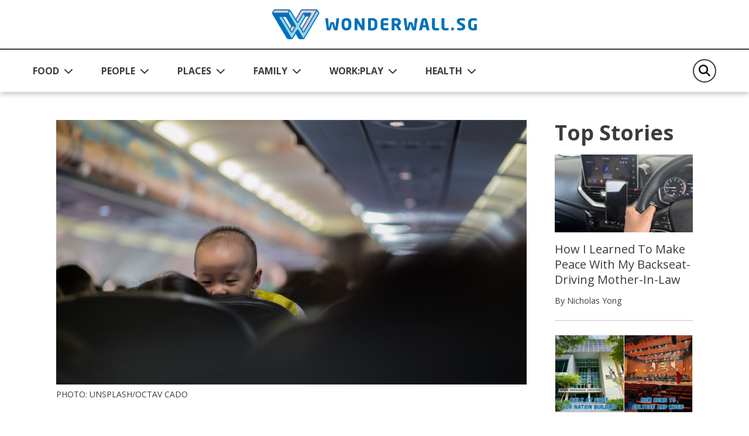

--- FILE ---
content_type: text/html; charset=utf-8
request_url: https://wonderwall.sg/family/9-tips-for-surviving-flying-solo-with-kids
body_size: 10398
content:
 <!DOCTYPE html> <html lang="en"> <head> <title>
	Flying Solo With Kids? Here's How To Make The Plane Ride Easier
</title> <!-- Start META and Stylesheet Here --> <meta http-equiv="X-UA-Compatible" content="IE=edge" /> <meta http-equiv="Content-Type" content="text/html; charset=UTF-8"> <meta name="viewport" content="width=device-width, initial-scale=1.0" /> <link rel="preconnect" href="https://fonts.googleapis.com"> <link rel="preconnect" href="https://fonts.gstatic.com" crossorigin> <link href="https://fonts.googleapis.com/css2?family=Open+Sans:wght@400;600;700&display=swap" rel="stylesheet"> <link rel="icon" type="image/png" sizes="192x192" href="/images/default-source/default-album/android-icon-192x192.png" /> <link rel="icon" type="image/png" sizes="32x32" href="/images/default-source/default-album/favicon-32x32.png" /> <link rel="icon" type="image/png" sizes="96x96" href="/images/default-source/default-album/favicon-96x96.png" /> <link rel="icon" type="image/png" sizes="16x16" href="/images/default-source/default-album/favicon-16x16.png" /> <script src="/assets/ww/js/VisitorAPI.js" type="text/javascript"></script><script src="/assets/ww/js/AppMeasurement.js" type="text/javascript"></script><link href="/assets/css/bootstrap.min.css" rel="stylesheet" type="text/css" /><link href="/assets/css/all.min.css" rel="stylesheet" type="text/css" /><link href="/assets/css/sf-bootstrap-conflict.css" rel="stylesheet" type="text/css" /><link href="/assets/css/swiper-bundle.min.css" rel="stylesheet" type="text/css" /><link href="/assets/ww/css/main.css" rel="stylesheet" type="text/css" /> <meta property="og:type" content="website" /><meta property="og:site_name" content="Wonderwall" /><meta property="og:title" content="Flying Solo With Kids? Here&#39;s How To Make The Plane Ride Easier" /><meta property="og:url" content="https://wonderwall.sg/family/9-tips-for-surviving-flying-solo-with-kids" /><meta property="og:description" content="Travelling with young ones is never easy, but here&#39;s what to do it when there&#39;s no other parent or caregiver to help you out" /><meta property="og:image" content="https://wonderwall.sg/images/default-source/content/dam/wonderwall/images/2022/08/9-tips-for-surviving-flying-solo-with-kids/flyingsolokids_lead.jpg.jpg?sfvrsn=3d336034_0" /><meta property="twitter:title" content="Flying Solo With Kids? Here&#39;s How To Make The Plane Ride Easier" /><meta property="twitter:description" content="Travelling with young ones is never easy, but here&#39;s what to do it when there&#39;s no other parent or caregiver to help you out" /><meta property="twitter:image" content="https://wonderwall.sg/images/default-source/content/dam/wonderwall/images/2022/08/9-tips-for-surviving-flying-solo-with-kids/flyingsolokids_lead.jpg.jpg?sfvrsn=3d336034_0" /><link rel="canonical" href="https://wonderwall.sg/family/9-tips-for-surviving-flying-solo-with-kids" /><script type="application/ld+json">{
  "@context": "https://schema.org",
  "@type": "Article",
  "mainEntityOfPage": {
    "@type": "WebPage",
    "@id": "https://wonderwall.sg/family/9-tips-for-surviving-flying-solo-with-kids"
  },
  "headline": "Flying Solo With Kids? Here's How To Make The Plane Ride Easier",
  "description": "Travelling with young ones is never easy, but here's what to do it when there's no other parent or caregiver to help you out",
  "image": [
    "https://wonderwall.sg/images/default-source/content/dam/wonderwall/images/2022/08/9-tips-for-surviving-flying-solo-with-kids/flyingsolokids_lead.jpg.jpg?sfvrsn=3d336034_0"
  ],
  "author": {
    "@type": "Person",
    "name": "Priyanka Elhence"
  },
  "publisher": {
    "@type": "Organization",
    "name": "Wonderwall.sg",
    "logo": {
      "@type": "ImageObject",
      "url": "https://wonderwall.sg/images/default-source/default-album/img-logo.png"
    }
  },
  "datePublished": "2024-03-04T13:15:09",
  "potentialAction": [
    {
      "@type": "ReadAction",
      "target": "https://wonderwall.sg/family/9-tips-for-surviving-flying-solo-with-kids",
      "name": "Read Article Here"
    },
    {
      "@type": "ShareAction",
      "name": "Share this article",
      "target": [
        "https://www.facebook.com/sharer.php?u=https%3a%2f%2fwonderwall.sg%2ffamily%2f9-tips-for-surviving-flying-solo-with-kids",
        "https://www.linkedin.com/shareArticle?mini=true&url=https%3a%2f%2fwonderwall.sg%2ffamily%2f9-tips-for-surviving-flying-solo-with-kids",
        "https://twitter.com/intent/tweet?url=https%3a%2f%2fwonderwall.sg%2ffamily%2f9-tips-for-surviving-flying-solo-with-kids&text=Flying+Solo+With+Kids%3f+Here%27s+How+To+Make+The+Plane+Ride+Easier",
        "https://telegram.me/share/url?url=https%3a%2f%2fwonderwall.sg%2ffamily%2f9-tips-for-surviving-flying-solo-with-kids&text=Flying+Solo+With+Kids%3f+Here%27s+How+To+Make+The+Plane+Ride+Easier",
        "https://api.whatsapp.com/send?text=https%3a%2f%2fwonderwall.sg%2ffamily%2f9-tips-for-surviving-flying-solo-with-kids",
        "http://www.facebook.com/dialog/send?app_id=919721012396403&link=https%3a%2f%2fwonderwall.sg%2ffamily%2f9-tips-for-surviving-flying-solo-with-kids&redirect_uri=https://www.wonderwall.sg/"
      ]
    }
  ]
}</script><script type="text/javascript">
(function(w,d,s,l,i){w[l]=w[l]||[];w[l].push({'gtm.start':
new Date().getTime(),event:'gtm.js'});var f=d.getElementsByTagName(s)[0],
j=d.createElement(s),dl=l!='dataLayer'?'&l='+l:'';j.async=true;j.src=
'https://www.googletagmanager.com/gtm.js?id='+i+dl;f.parentNode.insertBefore(j,f);
})(window,document,'script','dataLayer','GTM-NB5TC3K');
</script><script type="text/javascript">
!function(){"use strict";window.addEventListener("message",(function(a){if(void 0!==a.data["datawrapper-height"]){var e=document.querySelectorAll("iframe");for(var t in a.data["datawrapper-height"])for(var r=0;r<e.length;r++)if(e[r].contentWindow===a.source){var i=a.data["datawrapper-height"][t]+"px";e[r].style.height=i}}}))}();
</script></head> <body> <script src="/ScriptResource.axd?d=6DQe8ARl7A9TiuWej5ttCqpnZWQzBuKFUslBVwaoSovsmywdhSRY827AaNC2kxR_xzO0txPlyuzIAZW_ab_kHcacyGaN9DXN7xv5FSog3Y-QBagtt7EP5gSEOCNtuZBPIKTqbQtjAXRbyKy6wuQOWt_8fZ9I7Eb_iOt6gHQq7jbIR0apIsf0YUXUnOI6yc4m0&amp;t=fffffffff003925f" type="text/javascript"></script><script src="/ScriptResource.axd?d=74FHISOx3fOPKwLxL0RMYpoVpM9FzlL_ZsECfQEdGiaIm3rmE50Q3lmCF05Ml_RSbSj85aXn4VICbdab0_vd7qQ3UNPYN5DD5xBd3h03AtXVmbQAmtKAY49ci2ONWlVYqnqt5v9uYLsCY9fOEYpVYBDEI2CL-kLJlYqK5AuOktzcpzKC60X4tsTOEzxgfdc20&amp;t=fffffffff003925f" type="text/javascript"></script><script src="/ResourcePackages/Bootstrap5/assets/dist/js/popper.min.js" type="text/javascript"></script> <script src="/assets/js/jquery.min.js" type="text/javascript"></script> 

<link rel="preconnect" href="https://tags.crwdcntrl.net">
<link rel="preconnect" href="https://bcp.crwdcntrl.net">
<link rel="preconnect" href="https://c.ltmsphrcl.net">
<link rel="dns-prefetch" href="https://tags.crwdcntrl.net">
<link rel="dns-prefetch" href="https://bcp.crwdcntrl.net">
<link rel="dns-prefetch" href="https://c.ltmsphrcl.net">
<script>
! function() {
var lotameClientId = '17562';
var lotameTagInput = {
data: {},
config: {
clientId: Number(lotameClientId)
}
};
// Lotame initialization
var lotameConfig = lotameTagInput.config || {};
var namespace = window['lotame_' + lotameConfig.clientId] = {};
namespace.config = lotameConfig;
namespace.data = lotameTagInput.data || {};
namespace.cmd = namespace.cmd || [];
} ();
</script>
<script async src="https://tags.crwdcntrl.net/lt/c/17562/lt.min.js"></script>
<!-- Google Tag Manager (noscript) -->
<noscript><iframe src="https://www.googletagmanager.com/ns.html?id=GTM-NB5TC3K"
height="0" width="0" style="display:none;visibility:hidden"></iframe></noscript>
<!-- End Google Tag Manager (noscript) -->
<script async defer crossorigin="anonymous" src="https://connect.facebook.net/en_GB/sdk.js#xfbml=1&version=v17.0" nonce="rajZb7vN"></script>
<!-- Facebook Pixel Code --><script>!function(f,b,e,v,n,t,s){if(f.fbq)return;n=f.fbq=function(){n.callMethod?n.callMethod.apply(n,arguments):n.queue.push(arguments)};if(!f._fbq)f._fbq=n;n.push=n;n.loaded=!0;n.version='2.0';n.queue=[];t=b.createElement(e);t.async=!0;t.src=v;s=b.getElementsByTagName(e)[0];s.parentNode.insertBefore(t,s)}(window,document,'script','https://connect.facebook.net/en_US/fbevents.js');fbq('init', '121677956505065');fbq('track', 'PageView');</script><noscript><img height="1" width="1"src="https://www.facebook.com/tr?id=121677956505065&ev=PageView&noscript=1"/></noscript><!-- End Facebook Pixel Code -->
<!-- Google Global Site tag (gtag.js) -->
<script async src="https://www.googletagmanager.com/gtag/js?id=AW-712856687"></script>
<script>
	  window.dataLayer = window.dataLayer || [];
	  function gtag(){dataLayer.push(arguments);}
	  gtag('js', new Date());
	  gtag('config', 'AW-712856687');
	</script>
<!--End Site tag-->

<!-- Google Tag Manager --><script>(function(w,d,s,l,i){w[l]=w[l]||[];w[l].push({'gtm.start':new Date().getTime(),event:'gtm.js'});var f=d.getElementsByTagName(s)[0],j=d.createElement(s),dl=l!='dataLayer'?'&l='+l:'';j.async=true;j.src='https://www.googletagmanager.com/gtm.js?id='+i+dl;f.parentNode.insertBefore(j,f);})(window,document,'script','dataLayer','GTM-MT7885B');gtag('config', 'AW-712856687');</script>
<!-- End Google Tag Manager --><!-- Event snippet for Website Traffic Conversion Page --><script>gtag('event', 'conversion', {'send_to' : 'AW-712856687/VU_hCIXe3s0BEO-o9dMC'});</script>
	<!-- End Event snippet for Website Traffic Conversion Page --><!-- Google Tag Manager (noscript) --><noscript>
	<iframe src="https://www.googletagmanager.com/ns.html?id=GTM-MT7885B" height="0" width="0" style="display: none; visibility: hidden"></iframe></noscript><!-- End Google Tag Manager (noscript) -->
<!-- Google tag (gtag.js) -->
<script async src="https://www.googletagmanager.com/gtag/js?id=G-VF3XJF7P5H"></script>
<script>
  window.dataLayer = window.dataLayer || [];
  function gtag(){dataLayer.push(arguments);}
  gtag('js', new Date());

  gtag('config', 'G-VF3XJF7P5H');
</script>
<!-- Global site tag (gtag.js) - Google Analytics -->
<script async src="https://www.googletagmanager.com/gtag/js?id=UA-145332339-1"></script>
<script>
	window.dataLayer = window.dataLayer || [];
	function gtag() {
		dataLayer.push(arguments);
	}
	gtag('js', new Date());
	gtag('config', 'UA-145332339-1');
</script>
<a class="visually-hidden-focusable" href="#content" data-sf-ec-immutable="">Skip to main content</a>



 <header> 
<!-- NAVBAR -->
<div id="Header_T697C15C4001_Col00" class="sf_colsIn" data-sf-element="MainNavigation" data-placeholder-label="MainNavigation">






<nav class="navbar navbar-expand-lg">

    <div class="navbar navbar-content">
        <div class="container-fluid">
            <!-- Start Logo -->
            <!-- Create 2 field for user to upload logo image (desktop & mobile) and 1 field for user to customise hyperlink. Alt & Title can read from image itself. -->
            <a class="navbar-brand" href="/" onclick="return homeLogoClicked()" title="Wonderwall.sg">
                <img src="/images/default-source/default-album/img-logo.png" alt="Wonderwall.sg" title="Wonderwall.sg" class="d-none d-lg-block">
                <img src="/images/default-source/default-album/img-logo-blue.png" alt="Wonderwall.sg" title="Wonderwall.sg" class="d-lg-none">
            </a>
            <!-- End Logo -->

            <button class="navbar-toggler" type="button" data-bs-toggle="offcanvas" data-bs-target="#offcanvasNavbar" aria-controls="offcanvasNavbar" aria-label="Toggle Navigation">
                <span class="navbar-toggler-icon"></span>
            </button>
        </div>
    </div>

    <div class="navbar-content navbar-sticky-content">
        <div class="navbar-sticky">
            <div class="container-fluid">
                <div class="offcanvas offcanvas-end" tabindex="-1" id="offcanvasNavbar" aria-labelledby="offcanvasNavbarLabel">
                    <div class="offcanvas-header">
                        <!-- Start Mobile Nav Logo -->
                        <!-- This image will read desktop logo from input field. Alt & Title can read from image itself. -->
                        <div class="offcanvas-title" id="offcanvasNavbarLabel"><img src="/images/default-source/default-album/img-logo.png" alt="Wonderwall.sg" title="Wonderwall.sg"></div>
                        <!-- End Mobile Nav Logo -->

                        <button type="button" class="btn-close" data-bs-dismiss="offcanvas" aria-label="Close"></button>
                    </div>

                    <div class="offcanvas-body justify-content-between">
                        <ul class="navbar-nav">
                            <!-- Start Sticky Nav Logo -->
                            <li class="nav-item nav-logo">
                                <a class="nav-link" href="/" onclick="return homeLogoClicked()"><img src="/images/default-source/default-album/img-logo-blue.png" alt="Wonderwall.sg" title="Wonderwall.sg"></a>
                            </li>
                            <!-- End Sticky Nav Logo -->
            <li class="nav-item dropdown">
                <button class="nav-link dropdown-toggle" id="offcanvasNavbarDropdown1" role="button" aria-expanded="false">
                    <a href="/food"
                       onclick="return navigationClicked('FOOD')">FOOD</a>
                </button>
                <ul class="dropdown-menu" aria-labelledby="offcanvasNavbarDropdown1">
                            <li>
            <a class="dropdown-item" href="/search?page=1&sc=recipes&c=food"
               onclick="return navigationClicked('food','Recipes')">
                Recipes
            </a>
        </li>
        <li>
            <a class="dropdown-item" href="/search?page=1&sc=discovery&c=food"
               onclick="return navigationClicked('food','Discovery')">
                Discovery
            </a>
        </li>
        <li>
            <a class="dropdown-item" href="/search?page=1&sc=special-diets&c=food"
               onclick="return navigationClicked('food','Special Diets')">
                Special Diets
            </a>
        </li>
        <li>
            <a class="dropdown-item" href="/search?page=1&sc=recommendations&c=food"
               onclick="return navigationClicked('food','Recommendations')">
                Recommendations
            </a>
        </li>
        <li>
            <a class="dropdown-item" href="/search?page=1&sc=occasions&c=food"
               onclick="return navigationClicked('food','Occasions')">
                Occasions
            </a>
        </li>

                </ul>
            </li>
            <li class="nav-item dropdown">
                <button class="nav-link dropdown-toggle" id="offcanvasNavbarDropdown1" role="button" aria-expanded="false">
                    <a href="/people"
                       onclick="return navigationClicked('PEOPLE')">PEOPLE</a>
                </button>
                <ul class="dropdown-menu" aria-labelledby="offcanvasNavbarDropdown1">
                            <li>
            <a class="dropdown-item" href="/search?page=1&sc=we-are-singapore&c=people"
               onclick="return navigationClicked('people','We Are Singapore')">
                We Are Singapore
            </a>
        </li>
        <li>
            <a class="dropdown-item" href="/search?page=1&sc=relationships&c=people"
               onclick="return navigationClicked('people','Relationships')">
                Relationships
            </a>
        </li>
        <li>
            <a class="dropdown-item" href="/search?page=1&sc=culture&c=people"
               onclick="return navigationClicked('people','Culture')">
                Culture
            </a>
        </li>

                </ul>
            </li>
            <li class="nav-item dropdown">
                <button class="nav-link dropdown-toggle" id="offcanvasNavbarDropdown1" role="button" aria-expanded="false">
                    <a href="/places"
                       onclick="return navigationClicked('PLACES')">PLACES</a>
                </button>
                <ul class="dropdown-menu" aria-labelledby="offcanvasNavbarDropdown1">
                            <li>
            <a class="dropdown-item" href="/search?page=1&sc=travel&c=places"
               onclick="return navigationClicked('places','Travel')">
                Travel
            </a>
        </li>
        <li>
            <a class="dropdown-item" href="/search?page=1&sc=local-attractions&c=places"
               onclick="return navigationClicked('places','Local Attractions')">
                Local Attractions
            </a>
        </li>
        <li>
            <a class="dropdown-item" href="/search?page=1&sc=home&c=places"
               onclick="return navigationClicked('places','Home')">
                Home
            </a>
        </li>
        <li>
            <a class="dropdown-item" href="/search?page=1&sc=earth-matters&c=places"
               onclick="return navigationClicked('places','Earth Matters')">
                Earth Matters
            </a>
        </li>

                </ul>
            </li>
            <li class="nav-item dropdown">
                <button class="nav-link dropdown-toggle" id="offcanvasNavbarDropdown1" role="button" aria-expanded="false">
                    <a href="/family"
                       onclick="return navigationClicked('FAMILY')">FAMILY</a>
                </button>
                <ul class="dropdown-menu" aria-labelledby="offcanvasNavbarDropdown1">
                            <li>
            <a class="dropdown-item" href="/search?page=1&sc=pets&c=family"
               onclick="return navigationClicked('family','Pets')">
                Pets
            </a>
        </li>
        <li>
            <a class="dropdown-item" href="/search?page=1&sc=parenting&c=family"
               onclick="return navigationClicked('family','Parenting')">
                Parenting
            </a>
        </li>
        <li>
            <a class="dropdown-item" href="/search?page=1&sc=home&c=family"
               onclick="return navigationClicked('family','Home')">
                Home
            </a>
        </li>
        <li>
            <a class="dropdown-item" href="/search?page=1&sc=family-matters&c=family"
               onclick="return navigationClicked('family','Family Matters')">
                Family Matters
            </a>
        </li>
        <li>
            <a class="dropdown-item" href="/search?page=1&sc=family-fun&c=family"
               onclick="return navigationClicked('family','Family Fun')">
                Family Fun
            </a>
        </li>

                </ul>
            </li>
            <li class="nav-item dropdown">
                <button class="nav-link dropdown-toggle" id="offcanvasNavbarDropdown1" role="button" aria-expanded="false">
                    <a href="/workplay"
                       onclick="return navigationClicked('WORK:PLAY')">WORK:PLAY</a>
                </button>
                <ul class="dropdown-menu" aria-labelledby="offcanvasNavbarDropdown1">
                            <li>
            <a class="dropdown-item" href="/search?page=1&sc=work&c=workplay"
               onclick="return navigationClicked('workplay','Work')">
                Work
            </a>
        </li>
        <li>
            <a class="dropdown-item" href="/search?page=1&sc=things-to-do&c=workplay"
               onclick="return navigationClicked('workplay','Things To Do')">
                Things To Do
            </a>
        </li>
        <li>
            <a class="dropdown-item" href="/search?page=1&sc=tech&c=workplay"
               onclick="return navigationClicked('workplay','Tech')">
                Tech
            </a>
        </li>
        <li>
            <a class="dropdown-item" href="/search?page=1&sc=money&c=workplay"
               onclick="return navigationClicked('workplay','Money')">
                Money
            </a>
        </li>
        <li>
            <a class="dropdown-item" href="/search?page=1&sc=hobbies&c=workplay"
               onclick="return navigationClicked('workplay','Hobbies')">
                Hobbies
            </a>
        </li>
        <li>
            <a class="dropdown-item" href="/search?page=1&sc=culture&c=workplay"
               onclick="return navigationClicked('workplay','Culture')">
                Culture
            </a>
        </li>
        <li>
            <a class="dropdown-item" href="/search?page=1&sc=body-mind&c=workplay"
               onclick="return navigationClicked('workplay','Body &amp; Mind')">
                Body &amp; Mind
            </a>
        </li>

                </ul>
            </li>
            <li class="nav-item dropdown">
                <button class="nav-link dropdown-toggle" id="offcanvasNavbarDropdown1" role="button" aria-expanded="false">
                    <a href="/health"
                       onclick="return navigationClicked('HEALTH')">HEALTH</a>
                </button>
                <ul class="dropdown-menu" aria-labelledby="offcanvasNavbarDropdown1">
                            <li>
            <a class="dropdown-item" href="/search?page=1&sc=news-tips&c=health"
               onclick="return navigationClicked('health','News &amp; Tips')">
                News &amp; Tips
            </a>
        </li>
        <li>
            <a class="dropdown-item" href="/search?page=1&sc=mental-health&c=health"
               onclick="return navigationClicked('health','Mental Health')">
                Mental Health
            </a>
        </li>
        <li>
            <a class="dropdown-item" href="/search?page=1&sc=fitness&c=health"
               onclick="return navigationClicked('health','Fitness')">
                Fitness
            </a>
        </li>

                </ul>
            </li>
                        </ul>

                        <!-- Start Nav search box -->
                        <div class="nav-search-form">
                            <form class="form-search" role="search">
                                <button class="btn-search" aria-label="Search" type="button">
                                    <em class="fa-solid fa-magnifying-glass"></em>
                                </button>
                                <input id="nav_search" class="form-control" type="search" placeholder="Search" aria-label="Search" autocomplete="off">
                                <button class="btn btn-primary btn-mobile-search" type="button">Search</button>
                            </form>
                            <div id="navigationSearchSuggestionDatalistContainer">
                            </div>
                        </div>
                        <!-- End Nav search box -->
                    </div>
                </div>
            </div>
        </div>
    </div>
</nav>





</div>
 </header> <main class="content"> <input id="baseUrl" data-base-url="" style="display:none;" /> <input id="currentUrl" data-current-url="" style="display:none;" /> <input id="searchUrl" data-search-url="" style="display:none;" /> 
<!-- LISTING SECTION -->
<section class="listing-container">
    <div class="container-fluid">
        <div class="stories-container">
            <div class="row">
                <div class="col-12 col-lg-8">
                    <div id="MainContent_C006_Col00" class="sf_colsIn" data-sf-element="LeftSection" data-placeholder-label="LeftSection">
<img border="0" src="https://r.turn.com/r/beacon?b2=UqfYq553-6STS2u6pTn1gi_qGQIs2-5nLEqwpH4QM3wiOVO0TIg1-IR9FbaIEy0YbEC_QQ-c5eFQZjwogFLN8Q&cid=">
                    </div>
                </div>
                <div class="col-lg-3 ms-auto d-none d-lg-block">
                    <div id="MainContent_C006_Col01" class="sf_colsIn" data-sf-element="RightSection" data-placeholder-label="RightSection">
<div class="top-stories-container">
    <h2>Top Stories</h2>

    <div class="card stories-card ">
        <a href="/family/make-peace-with-backseat-driving-mother-in-law" aria-labelledby="stories-title"
           onclick="return topStoriesArticleClicked('home','How I Learned To Make Peace With My Backseat-Driving Mother-in-Law')">
            <div class="card-img-top">
                <img src="/images/default-source/content/dam/wonderwall/images/2026/01/how-i-learned-to-make-peace-with-my-backseat-driving-mother-in-law/kakee_mil_rectangle2.jpg?sfvrsn=d292077d_1" alt="" title="How I Learned To Make Peace With My Backseat-Driving Mother-in-Law">
            </div>
            <div class="card-body">
                <p class="card-title" id="stories-title">How I Learned To Make Peace With My Backseat-Driving Mother-in-Law</p>
                <p class="card-author">By Nicholas Yong</p>
            </div>
        </a>
    </div>
    <div class="card stories-card ">
        <a href="/places/national-monuments-of-singapore-singapore-conference-hall" aria-labelledby="stories-title"
           onclick="return topStoriesArticleClicked('home','This National Monument Was Built At The Dawn Of Singapore\u0027s Independence')">
            <div class="card-img-top">
                <img src="/images/default-source/content/dam/wonderwall/images/2023/11/national-monuments-of-singapore-singapore-conference-hall/sg_conference_hall_2026_lead.jpg?sfvrsn=f7a4f21c_1" alt="" title="This National Monument Was Built At The Dawn Of Singapore&#39;s Independence">
            </div>
            <div class="card-body">
                <p class="card-title" id="stories-title">This National Monument Was Built At The Dawn Of Singapore&#39;s Independence</p>
                <p class="card-author">By Ng Kai</p>
            </div>
        </a>
    </div>
    <div class="card stories-card ">
        <a href="/places/national-monuments-of-singapore-old-hill-street-police-station" aria-labelledby="stories-title"
           onclick="return topStoriesArticleClicked('home','This National Monument Has 900+ Windows – And They’re All Over Your Feed &#127752;')">
            <div class="card-img-top">
                <img src="/images/default-source/content/dam/wonderwall/images/2023/11/national-monuments-of-singapore-former-hill-street-police-station/old_hill_street_lead_2.jpg?sfvrsn=aa2d561_1" alt="" title="This National Monument Has 900+ Windows – And They’re All Over Your Feed &#127752;">
            </div>
            <div class="card-body">
                <p class="card-title" id="stories-title">This National Monument Has 900+ Windows – And They’re All Over Your Feed &#127752;</p>
                <p class="card-author">By Ng Kai</p>
            </div>
        </a>
    </div>
    <div class="card stories-card ">
        <a href="/places/national-monuments-of-singapore-st-andrews-cathedral" aria-labelledby="stories-title"
           onclick="return topStoriesArticleClicked('home','This National Monument Was Struck By Lightning In The Same Spot... Twice ⚡')">
            <div class="card-img-top">
                <img src="/images/default-source/content/dam/wonderwall/images/2023/06/national-monuments-of-singapore-saint-andrew&#39;s-cathedral/st_andrews_cathedral_lead_3.jpg?sfvrsn=1e7178bf_1" alt="" title="This National Monument Was Struck By Lightning In The Same Spot... Twice ⚡">
            </div>
            <div class="card-body">
                <p class="card-title" id="stories-title">This National Monument Was Struck By Lightning In The Same Spot... Twice ⚡</p>
                <p class="card-author">By Ng Kai</p>
            </div>
        </a>
    </div>
    <div class="card stories-card ">
        <a href="/workplay/dopamine-land-review-sentosa-singapore" aria-labelledby="stories-title"
           onclick="return topStoriesArticleClicked('home','A Burnt-Out Millennial And A \&quot;Let’s See If This Is Worth It” Gen Z Visit Dopamine Land')">
            <div class="card-img-top">
                <img src="/images/default-source/content/dam/wonderwall/images/2025/12/a-burnt-out-millennial-and-a-skeptical-gen-z-visit-dopamine-land/dopamine_land_singapore_lead_2.jpg?sfvrsn=bd98542c_1" alt="" title="A Burnt-Out Millennial And A &quot;Let’s See If This Is Worth It” Gen Z Visit Dopamine Land">
            </div>
            <div class="card-body">
                <p class="card-title" id="stories-title">A Burnt-Out Millennial And A &quot;Let’s See If This Is Worth It” Gen Z Visit Dopamine Land</p>
                <p class="card-author">By Ng Kai and Diane Lam</p>
            </div>
        </a>
    </div>
    <div class="card stories-card ">
        <a href="/places/2019-singapore-largest-shopping-mall-library-opens" aria-labelledby="stories-title"
           onclick="return topStoriesArticleClicked('home','On This Day In 2019, Singapore’s Largest Shopping Mall Library Opened At Harbourfront')">
            <div class="card-img-top">
                <img src="/images/default-source/content/dam/wonderwall/images/2025/01/today-in-2009--singapore-s-largest-shopping-mall-library-opens/bitd_library_harbourfront_rectangle.jpg?sfvrsn=72975f2a_1" alt="" title="On This Day In 2019, Singapore’s Largest Shopping Mall Library Opened At Harbourfront">
            </div>
            <div class="card-body">
                <p class="card-title" id="stories-title">On This Day In 2019, Singapore’s Largest Shopping Mall Library Opened At Harbourfront</p>
                <p class="card-author">By Nicholas Yong</p>
            </div>
        </a>
    </div>
    <div class="card stories-card ">
        <a href="/workplay/strengthen-your-relationship-with-honest-conversations" aria-labelledby="stories-title"
           onclick="return topStoriesArticleClicked('home','Here\u0027s How My Husband And I Navigate Awkward Money Talks')">
            <div class="card-img-top">
                <img src="/images/default-source/content/dam/wonderwall/images/2025/01/strengthen-your-relationship-with-honest-conversations/money_convo_rectangle.jpg?sfvrsn=5dd82e7b_1" alt="" title="Here&#39;s How My Husband And I Navigate Awkward Money Talks">
            </div>
            <div class="card-body">
                <p class="card-title" id="stories-title">Here&#39;s How My Husband And I Navigate Awkward Money Talks</p>
                <p class="card-author">By Gwen Tay</p>
            </div>
        </a>
    </div>
</div>


                    </div>
                </div>
            </div>
            <div class="loadMore">
            </div>

        </div>
    </div>
</section>
<!-- ARTICLE SECTION -->
<section class="detail-container">
    <div class="container-fluid">
        <div class="article-container">
            <div class="row">
                <div id="MainContent_C003_Col00" class="col-12 col-lg-9 sf_colsIn" data-sf-element="LeftSection" data-placeholder-label="LeftSection">


            <script>$(".banner-container").remove(); $(".listing-container").remove(); $(".detail-container").show();</script>


<script>
    var d = new Date, n = d.toLocaleTimeString("en-US", { hour: "2-digit", minute: "2-digit", hour12: !0 }), dow = d.getDay(); dow = 0 === dow ? "Sunday" : 1 === dow ? "Monday" : 2 === dow ? "Tuesday" : 3 === dow ? "Wednesday" : 4 === dow ? "Thursday" : 5 === dow ? "Friday" : "Saturday";

    s.pageName = "wonderwall:en:" + "Family".toLowerCase() + ":" + "9-tips-for-surviving-flying-solo-with-kids";
    s.prop1 = s.eVar1 = s.pageName;
    s.prop2 = s.eVar2 = "https://wonderwall.sg/family/9-tips-for-surviving-flying-solo-with-kids";

    s.prop3 = s.eVar3 = getPreviousPage();
    setPreviousPage(s.pageName);

    if ("Family") {
        s.prop4 = s.eVar4 = "Family".toLowerCase();
        s.channel = s.prop4;
        s.prop5 = s.eVar5 = "article page";
        s.prop7 = s.eVar7 = "article";
    }

    s.prop6 = s.eVar6 = "en";
    s.prop8 = s.eVar8 = "article: detail";
    s.prop9 = s.eVar9 = n+"|"+dow;
    s.prop10 = s.eVar10 = s.getPercentPageViewed();

    if ("https://wonderwall.sg") {
        s.prop11 = s.eVar11 = "https://wonderwall.sg";
    }
    s.prop14 = s.eVar14 = getNewRepeat();
    s.prop18 = s.eVar18 = "Flying Solo With Kids? Here&#39;s How To Make The Plane Ride Easier";

    var mvcid = visitor.getMarketingCloudVisitorID();
    s.prop75 = s.eVar75 = mvcid;

    s.events = "event16,event17";
    s.t();
</script>

        <div class="row gy-4">
            <div class="col-12 article-banner order-md-1">
                <figure class="">
                    <img src="/images/default-source/content/dam/wonderwall/images/2022/08/9-tips-for-surviving-flying-solo-with-kids/flyingsolokids_lead.jpg.jpg?sfvrsn=3d336034_0" alt="" title="">
                    <figcaption>

                        PHOTO: UNSPLASH/OCTAV CADO
                    </figcaption>
                </figure>
            </div>
            <div class="col-12 col-md-9 col-lg-8 order-md-3">
                <div class="article-contents">
                    <h1>Flying Solo With Kids? Here&#39;s How To Make The Plane Ride Easier</h1>
                    <div class="row article-author-date">
                        <div class="col-6 text-start">
                            By
                                <a href="/search?author=Priyanka%20Elhence&c=workplay--family--places--food--health--people">
                                    Priyanka Elhence
                                </a>
                        </div>
                        <div class="col-6 text-end">04 March 2024</div>
                    </div>
                    <div class="article-content">

                        <p>Travelling with young ones is never easy. It can be a whole other challenge if you&rsquo;re doing it without an extra pair of hands and eyes to help you. But don&rsquo;t worry, it&rsquo;s easier than you think.</p><p>If you find yourself travelling alone, then try these tips to maintain your sanity:</p><p><strong>1.&nbsp;Splurge and book non-stop flights (and window seats!)<br /></strong>Booking direct flights or routes with as few connections as possible may be a little more expensive, but it&rsquo;s really worth it. You don&rsquo;t have to worry about the hassle of running across airports to make your connection and you only have one flight to survive.</p><p>While you&rsquo;re already paying top dollar, suck it up and pay for that window seat. Although aisle seats make going to the toilet much easier, it&rsquo;s worth getting your child a window seat if it will keep them entertained. Plus, you won&rsquo;t have to worry about your child &lsquo;escaping&rsquo; in case you fall asleep in the aisle seat.</p><p><strong>2.&nbsp;Book a morning flight<br /></strong>Although most travel-with-kids articles will tell you to travel during your child&rsquo;s bedtime or nap time, it&rsquo;s worth considering a flight earlier in the day when you&rsquo;re travelling as a solo parent. Children have the most energy in the morning, so take advantage of that and get them flying when they&rsquo;re excited to be walking themselves rather than needing to be carried. Also, in case the flight is delayed, it&rsquo;s comforting knowing that you will still be able to arrive during daylight hours (hopefully).&nbsp;</p><figure><img src="/images/default-source/content/dam/wonderwall/images/2022/08/9-tips-for-surviving-flying-solo-with-kids/flyingsolokids_airport.jpg.jpg?sfvrsn=fc6b3b4_0" alt="" /><figcaption>PHOTO: UNSPLASH/HANSON LU</figcaption></figure><p><strong>3. Arrive VERY early at the airport<br /></strong>Do yourself a favour and give yourself plenty of time at the airport (at least 2 hours before the flight departure time should be adequate). It&rsquo;s easy to do, it gives your kid time to burn some energy before the long flight, and it is one less thing that you&rsquo;ll be stressed about knowing that you don&rsquo;t need to rush to get onto the plane.</p><p><strong>4. All parenting rules go out the window<br /></strong>Seriously. Even if you have a strict rule for screen time, now is the time to break that rule. If it keeps them quiet and happily stuck in their seat, let them have screen time for the entire duration of the flight. Go with the flow and don&rsquo;t sweat the small stuff. Or the big stuff. You&rsquo;ll figure it out and there will always be a solution.</p><p><strong>5. Don&rsquo;t forget to preorder a kids' meal<br /></strong>Kids' meals are served first before the meal service starts for the rest of the passengers, so make sure you order it at least 24 hours in advance. The last thing you need on your hands is a <em>hangry</em> child. You&rsquo;ll have the option to eat at the same time as your child or to have it later.</p><p><strong>6. Pack enough snacks<br /></strong>You can never have enough snacks, so arm yourself with a variety of age-appropriate fun snacks (for both you and your child). And pack them somewhere that&rsquo;s easy to reach so that they are instantly available and won&rsquo;t get squashed.</p><figure><img src="/images/default-source/content/dam/wonderwall/images/2022/08/9-tips-for-surviving-flying-solo-with-kids/flyingsolokids_airplane.jpg.jpg?sfvrsn=de2386d_0" alt="" /><figcaption>PHOTO: UNSPLASH/KELLY SIKKEMA</figcaption></figure><p><strong>7.&nbsp;&nbsp;Take any help you can get<br /></strong>Don&rsquo;t try to be a parenting hero at 35,000 feet. If someone offers to watch your child while you quickly gobbly down a meal or go to the toilet, accept it! And if the flight attendant offers some candy when your child is throwing a bit of a tantrum, swallow your pride and take the candy. You&rsquo;ll at least live to fight another day!</p><p>Tip: When you land, ask to hitch a ride on the buggy that&rsquo;s often waiting at the gate. It&rsquo;s for passengers that require special assistance, but can sometimes be extended to parents travelling with young kids. You&rsquo;ll get driven straight to immigration, and with some luck, you might just be able to jump the queue and have someone help you with your luggage.</p><p><strong>8. Bribe them with surprises<br /></strong>Use bribery to your advantage. Promise your child a little surprise or a special treat every few hours, but only if they promise to behave. Stock up on small, inexpensive toys and treats before the flight and keep handing them out whenever you think best. And wrap them up to make it more exciting - the more layers, the better!</p><p><strong>9. Don&rsquo;t forget about yourself<br /></strong>Yes you&rsquo;re travelling alone and responsible for a child, but it doesn&rsquo;t have to be all stressful. Be as well prepared as you can be, and you&rsquo;ll have as smooth a journey as possible, and you might actually enjoy the trip with your child. For instance, dress comfortably so that you&rsquo;re not conscious about what you&rsquo;re wearing (and pack an extra change of clothes for yourself too in case of any accidents). Pack plenty of your favorite snacks, healthy or not (see pt.5 above) so that you&rsquo;re not hangry and irritated yourself for no good reason.</p><p>For the latest updates on Wonderwall.sg, be sure to follow us on <a href="https://www.tiktok.com/@wonderwallsg" target="_blank" data-sf-ec-immutable="">TikTok</a>, <a href="https://t.me/WonderwallSG" target="_blank" data-sf-ec-immutable="">Telegram</a>, <a href="https://www.instagram.com/SGWonderwall/" target="_blank" data-sf-ec-immutable="">Instagram</a>, and <a href="https://www.facebook.com/sgwonderwall/" target="_blank" data-sf-ec-immutable="">Facebook</a>. If you have a story idea for us, email us at <a target="_blank" href="/cdn-cgi/l/email-protection#f79f929b9b98b780989993928580969b9bd98490"><span class="__cf_email__" data-cfemail="6d05080101022d1a020309081f1a0c0101431e0a">[email&#160;protected]</span></a>.</p>
                    </div>
                    <div class="article-tag">
                        TAGS:
                                    <a href="/search?c=family--health&amp;t=parenting" onclick="return articleTagClicked('Parenting')">Parenting</a>
                                        ,
                                    <a href="/search?c=workplay--health--family--places--food--people&amp;t=travel" onclick="return articleTagClicked('Travel')">Travel</a>
                                        ,
                                    <a href="/search?c=family--workplay--places&amp;t=babies" onclick="return articleTagClicked('Babies')">Babies</a>
                                        ,
                                    <a href="/search?c=health--people--places--family--workplay&amp;t=people" onclick="return articleTagClicked('People')">People</a>
                                        ,
                                    <a href="/search?c=health--family--people--workplay--places&amp;t=family" onclick="return articleTagClicked('Family')">Family</a>
                                        ,
                                    <a href="/search?c=family" onclick="return articleTagClicked('Family')">Family</a>
                                        ,
                                    <a href="/search?c=family&amp;sc=family-matters" onclick="return articleTagClicked('Family Matters')">Family Matters</a>


                    </div>
                </div>

            </div>

            <div class="col-12 col-md-3 col-lg-4 order-md-2">
                <div class="article-shares">
                    <h2>Share with others!</h2>
                    <ul id="sharing-list">
                        
                        <li>
                            <a class="shares-fb" target="_blank" rel="noreferrer noopener"
                               href="https://www.facebook.com/sharer.php?u=https://wonderwall.sg/family/9-tips-for-surviving-flying-solo-with-kids"
                               title="Facebook"
                               aria-label="share on facebook"
                               onclick="return socialSharingClicked('facebookshare','Flying Solo With Kids? Here&#39;s How To Make The Plane Ride Easier')">
                                <em class="fa-brands fa-facebook-f">
                                </em>
                            </a>
                        </li>
                        
                        <li>
                            <a class="shares-in" target="_blank" rel="noreferrer noopener"
                               href="https://www.linkedin.com/shareArticle?mini=true&url=https://wonderwall.sg/family/9-tips-for-surviving-flying-solo-with-kids"
                               title="LinkedIn"
                               aria-label="share on linkedin"
                               onclick="return socialSharingClicked('linkedin','Flying Solo With Kids? Here&#39;s How To Make The Plane Ride Easier')">
                                <em class="fa-brands fa-linkedin">
                                </em>
                            </a>
                        </li>

                        
                        <li>
                            <a class="shares-tw" target="_blank" rel="noreferrer noopener"
                               href="https://twitter.com/intent/tweet?url=https://wonderwall.sg/family/9-tips-for-surviving-flying-solo-with-kids"
                               title="Twitter"
                               aria-label="share on twitter"
                               onclick="return socialSharingClicked('twitter','Flying Solo With Kids? Here&#39;s How To Make The Plane Ride Easier')">
                                <em class="fa-brands fa-twitter">
                                </em>
                            </a>
                        </li>
                        
                        <li>
                            <a class="shares-t" target="_blank" rel="noreferrer noopener"
                               href="https://telegram.me/share/url?url=https://wonderwall.sg/family/9-tips-for-surviving-flying-solo-with-kids"
                               title="Telegram"
                               aria-label="share on telegram"
                               onclick="return socialSharingClicked('telegram','Flying Solo With Kids? Here&#39;s How To Make The Plane Ride Easier')">
                                <em class="fa-brands fa-telegram">
                                </em>
                            </a>
                        </li>
                        
                        <li>
                            <a class="shares-wa" target="_blank" rel="noreferrer noopener"
                               href="https://api.whatsapp.com/send?text=https://wonderwall.sg/family/9-tips-for-surviving-flying-solo-with-kids"
                               title="Whatsapp"
                               aria-label="share on whatsapp"
                               onclick="return socialSharingClicked('whatsapp','Flying Solo With Kids? Here&#39;s How To Make The Plane Ride Easier')">
                                <em class="fa-brands fa-whatsapp">
                                </em>
                            </a>
                        </li>
                        
                        <li>
                            <a class="shares-fbm" target="_blank" rel="noreferrer noopener" href="https://www.facebook.com/dialog/send?app_id=919721012396403&link=https://wonderwall.sg/family/9-tips-for-surviving-flying-solo-with-kids&redirect_uri=https://www.wonderwall.sg/" title="Facebook Messenger" aria-label="share on facebook messenger" onclick="return socialSharingClicked('facebookmessenger','Flying Solo With Kids? Here&#39;s How To Make The Plane Ride Easier')">
                                <em class="fa-brands fa-facebook-messenger">
                                </em>
                            </a>
                        </li>
                    </ul>
                </div>
            </div>
            <div class="col-12 col-md-9 col-lg-8 order-md-4 ms-auto">
                <div class="row pt-2">

                    <div class="col-6">
                            <a href="/family/adventures-at-home-outdoors-school-holiday-fun" class="link-article link-prev"
                               onclick="return storyClicked('article: prev story')">
                                <span>Prev Story</span>
                                Adventures At Home: Outdoors School Holiday Fun
                            </a>
                    </div>

                    <div class="col-6 text-end">
                            <a href="/family/not-your-usual-staycation-school-holiday-fun" class="link-article link-next"
                               onclick="return storyClicked('article: next story')">
                                <span>Next Story</span>
                                Not Your Usual Staycation: School Holiday Fun
                            </a>
                    </div>
                </div>
            </div>

        </div>


                </div>
                <div id="MainContent_C003_Col01" class="col-lg-3 d-none d-lg-block sf_colsIn" data-sf-element="RightSection" data-placeholder-label="RightSection">
<div class="top-stories-container">
    <h2>Top Stories</h2>

    <div class="card stories-card ">
        <a href="/family/make-peace-with-backseat-driving-mother-in-law" aria-labelledby="stories-title"
           onclick="return topStoriesArticleClicked('home','How I Learned To Make Peace With My Backseat-Driving Mother-in-Law')">
            <div class="card-img-top">
                <img src="/images/default-source/content/dam/wonderwall/images/2026/01/how-i-learned-to-make-peace-with-my-backseat-driving-mother-in-law/kakee_mil_rectangle2.jpg?sfvrsn=d292077d_1" alt="" title="How I Learned To Make Peace With My Backseat-Driving Mother-in-Law">
            </div>
            <div class="card-body">
                <p class="card-title" id="stories-title">How I Learned To Make Peace With My Backseat-Driving Mother-in-Law</p>
                <p class="card-author">By Nicholas Yong</p>
            </div>
        </a>
    </div>
    <div class="card stories-card ">
        <a href="/places/national-monuments-of-singapore-singapore-conference-hall" aria-labelledby="stories-title"
           onclick="return topStoriesArticleClicked('home','This National Monument Was Built At The Dawn Of Singapore\u0027s Independence')">
            <div class="card-img-top">
                <img src="/images/default-source/content/dam/wonderwall/images/2023/11/national-monuments-of-singapore-singapore-conference-hall/sg_conference_hall_2026_lead.jpg?sfvrsn=f7a4f21c_1" alt="" title="This National Monument Was Built At The Dawn Of Singapore&#39;s Independence">
            </div>
            <div class="card-body">
                <p class="card-title" id="stories-title">This National Monument Was Built At The Dawn Of Singapore&#39;s Independence</p>
                <p class="card-author">By Ng Kai</p>
            </div>
        </a>
    </div>
    <div class="card stories-card ">
        <a href="/places/national-monuments-of-singapore-old-hill-street-police-station" aria-labelledby="stories-title"
           onclick="return topStoriesArticleClicked('home','This National Monument Has 900+ Windows – And They’re All Over Your Feed &#127752;')">
            <div class="card-img-top">
                <img src="/images/default-source/content/dam/wonderwall/images/2023/11/national-monuments-of-singapore-former-hill-street-police-station/old_hill_street_lead_2.jpg?sfvrsn=aa2d561_1" alt="" title="This National Monument Has 900+ Windows – And They’re All Over Your Feed &#127752;">
            </div>
            <div class="card-body">
                <p class="card-title" id="stories-title">This National Monument Has 900+ Windows – And They’re All Over Your Feed &#127752;</p>
                <p class="card-author">By Ng Kai</p>
            </div>
        </a>
    </div>
    <div class="card stories-card ">
        <a href="/places/national-monuments-of-singapore-st-andrews-cathedral" aria-labelledby="stories-title"
           onclick="return topStoriesArticleClicked('home','This National Monument Was Struck By Lightning In The Same Spot... Twice ⚡')">
            <div class="card-img-top">
                <img src="/images/default-source/content/dam/wonderwall/images/2023/06/national-monuments-of-singapore-saint-andrew&#39;s-cathedral/st_andrews_cathedral_lead_3.jpg?sfvrsn=1e7178bf_1" alt="" title="This National Monument Was Struck By Lightning In The Same Spot... Twice ⚡">
            </div>
            <div class="card-body">
                <p class="card-title" id="stories-title">This National Monument Was Struck By Lightning In The Same Spot... Twice ⚡</p>
                <p class="card-author">By Ng Kai</p>
            </div>
        </a>
    </div>
    <div class="card stories-card ">
        <a href="/workplay/dopamine-land-review-sentosa-singapore" aria-labelledby="stories-title"
           onclick="return topStoriesArticleClicked('home','A Burnt-Out Millennial And A \&quot;Let’s See If This Is Worth It” Gen Z Visit Dopamine Land')">
            <div class="card-img-top">
                <img src="/images/default-source/content/dam/wonderwall/images/2025/12/a-burnt-out-millennial-and-a-skeptical-gen-z-visit-dopamine-land/dopamine_land_singapore_lead_2.jpg?sfvrsn=bd98542c_1" alt="" title="A Burnt-Out Millennial And A &quot;Let’s See If This Is Worth It” Gen Z Visit Dopamine Land">
            </div>
            <div class="card-body">
                <p class="card-title" id="stories-title">A Burnt-Out Millennial And A &quot;Let’s See If This Is Worth It” Gen Z Visit Dopamine Land</p>
                <p class="card-author">By Ng Kai and Diane Lam</p>
            </div>
        </a>
    </div>
    <div class="card stories-card ">
        <a href="/places/2019-singapore-largest-shopping-mall-library-opens" aria-labelledby="stories-title"
           onclick="return topStoriesArticleClicked('home','On This Day In 2019, Singapore’s Largest Shopping Mall Library Opened At Harbourfront')">
            <div class="card-img-top">
                <img src="/images/default-source/content/dam/wonderwall/images/2025/01/today-in-2009--singapore-s-largest-shopping-mall-library-opens/bitd_library_harbourfront_rectangle.jpg?sfvrsn=72975f2a_1" alt="" title="On This Day In 2019, Singapore’s Largest Shopping Mall Library Opened At Harbourfront">
            </div>
            <div class="card-body">
                <p class="card-title" id="stories-title">On This Day In 2019, Singapore’s Largest Shopping Mall Library Opened At Harbourfront</p>
                <p class="card-author">By Nicholas Yong</p>
            </div>
        </a>
    </div>
    <div class="card stories-card ">
        <a href="/workplay/strengthen-your-relationship-with-honest-conversations" aria-labelledby="stories-title"
           onclick="return topStoriesArticleClicked('home','Here\u0027s How My Husband And I Navigate Awkward Money Talks')">
            <div class="card-img-top">
                <img src="/images/default-source/content/dam/wonderwall/images/2025/01/strengthen-your-relationship-with-honest-conversations/money_convo_rectangle.jpg?sfvrsn=5dd82e7b_1" alt="" title="Here&#39;s How My Husband And I Navigate Awkward Money Talks">
            </div>
            <div class="card-body">
                <p class="card-title" id="stories-title">Here&#39;s How My Husband And I Navigate Awkward Money Talks</p>
                <p class="card-author">By Gwen Tay</p>
            </div>
        </a>
    </div>
</div>


                </div>
            </div>
        </div>
    </div>
</section>
<section class="related-stories-container">
    <div id="MainContent_C003_Col02" class="sf_colsIn" data-sf-element="RelatedStories" data-placeholder-label="RelatedStories">
            <script data-cfasync="false" src="/cdn-cgi/scripts/5c5dd728/cloudflare-static/email-decode.min.js"></script><script>$(".related-stories-container").show();</script>


<div class="container-fluid">
    <h2 class="text-center">Related Stories</h2>
</div>
<div class="stories-swiper swiper swiper-initialized swiper-horizontal swiper-pointer-events swiper-backface-hidden">
    <div class="swiper-wrapper" id="swiper-wrapper-856a1bb3b5c83f5e" aria-live="polite" style="transform: translate3d(0px, 0px, 0px);">

    <div class="swiper-slide swiper-slide-active" style="width: 236.25px; margin-right: 32px;" role="group" aria-label="1 / 4">
        <div class="card stories-card">
            <a href="/family/confessions-of-a-former-dink-why-i-chose-to-have-kids" aria-labelledby="stories-title"
               onclick="return relatedStoriesArticleClicked('Confessions Of A Former DINK: Why I Chose To Have Kids')">
                <div class="card-img-top">
                    <img src="/images/default-source/content/dam/wonderwall/images/2024/09/confessions-of-a-former-dink/formerdinks_motherandbaby.jpg?sfvrsn=6fecbed4_1" alt="" title="Confessions Of A Former DINK: Why I Chose To Have Kids">
                    <div class="stories-overlap">

                        <p class="card-category">PARENTING</p>

                        <p class="card-title d-lg-none">Confessions Of A Former DINK: Why I Chose To Have Kids</p>
                    </div>
                </div>
                <div class="card-body d-none d-lg-block">
                    <p class="card-title" id="stories-title">Confessions Of A Former DINK: Why I Chose To Have Kids</p>

                    <p class="card-author">By Diane Lam</p>

                </div>
            </a>
        </div>
    </div>
    <div class="swiper-slide swiper-slide-next" style="width: 236.25px; margin-right: 32px;" role="group" aria-label="2 / 4">
        <div class="card stories-card">
            <a href="/family/too-many-presents-from-grandparents" aria-labelledby="stories-title"
               onclick="return relatedStoriesArticleClicked('How I Politely Say NO To The Mountain Of Presents My Children Receive From Their Grandparents')">
                <div class="card-img-top">
                    <img src="/images/default-source/content/dam/wonderwall/images/2025/12/too-many-presents-from-grandparents/toomanygifts_grandparents.jpg?sfvrsn=401db3cb_1" alt="" title="How I Politely Say NO To The Mountain Of Presents My Children Receive From Their Grandparents">
                    <div class="stories-overlap">

                        <p class="card-category">FAMILY MATTERS</p>

                        <p class="card-title d-lg-none">How I Politely Say NO To The Mountain Of Presents My Children Receive From Their Grandparents</p>
                    </div>
                </div>
                <div class="card-body d-none d-lg-block">
                    <p class="card-title" id="stories-title">How I Politely Say NO To The Mountain Of Presents My Children Receive From Their Grandparents</p>

                    <p class="card-author">By Priyanka Elhence</p>

                </div>
            </a>
        </div>
    </div>
    <div class="swiper-slide " style="width: 236.25px; margin-right: 32px;" role="group" aria-label="3 / 4">
        <div class="card stories-card">
            <a href="/health/7-lifestyle-tips-for-parents-whose-children-have-diabetes" aria-labelledby="stories-title"
               onclick="return relatedStoriesArticleClicked('Parenting a Child With Diabetes: 7 Everyday Habits That Make A Difference')">
                <div class="card-img-top">
                    <img src="/images/default-source/content/dam/wonderwall/images/2021/11/7-lifestyle-tips-for-parents-whose-children-have-diabetes/childrendiabetes_lead.jpg.jpg?sfvrsn=88c80b7b_0" alt="" title="Parenting a Child With Diabetes: 7 Everyday Habits That Make A Difference">
                    <div class="stories-overlap">

                        <p class="card-category">NEWS &amp; TIPS</p>

                        <p class="card-title d-lg-none">Parenting a Child With Diabetes: 7 Everyday Habits That Make A Difference</p>
                    </div>
                </div>
                <div class="card-body d-none d-lg-block">
                    <p class="card-title" id="stories-title">Parenting a Child With Diabetes: 7 Everyday Habits That Make A Difference</p>

                    <p class="card-author">By Priyanka Elhence</p>

                </div>
            </a>
        </div>
    </div>
    <div class="swiper-slide " style="width: 236.25px; margin-right: 32px;" role="group" aria-label="4 / 4">
        <div class="card stories-card">
            <a href="/family/the-best-and-worst-things-i-did-for-my-mental-health-postpartum" aria-labelledby="stories-title"
               onclick="return relatedStoriesArticleClicked('The Best And Worst Things I Did For My Mental Health Postpartum')">
                <div class="card-img-top">
                    <img src="/images/default-source/content/dam/wonderwall/images/2024/10/baby-talk-the-best-and-worst-things-i-did-for-my-mental-health-postpartum/mentalhealth_postpartum_lead.jpg?sfvrsn=53e859a_1" alt="" title="The Best And Worst Things I Did For My Mental Health Postpartum">
                    <div class="stories-overlap">

                        <p class="card-category">FAMILY MATTERS</p>

                        <p class="card-title d-lg-none">The Best And Worst Things I Did For My Mental Health Postpartum</p>
                    </div>
                </div>
                <div class="card-body d-none d-lg-block">
                    <p class="card-title" id="stories-title">The Best And Worst Things I Did For My Mental Health Postpartum</p>

                    <p class="card-author">By Diane Lam</p>

                </div>
            </a>
        </div>
    </div>

    </div>
    <span class="swiper-notification" aria-live="assertive" aria-atomic="true"></span>
</div>





    </div>
</section> </main> <footer> 

<div >
    <div class="sfContentBlock sf-Long-text" ><div class="container-fluid"><div class="row gy-4 align-items-center"><div class="col-12 col-md-auto text-center text-md-start footer-logo"><img src="/images/default-source/default-album/img-logo-white.png?sfvrsn=10765335_1" title="Wonderwall.sg" alt="Wonderwall.sg" sf-size="4694"></div><div class="col-12 col-md"><ul class="footer-links"><li><a href="/about-us">About Us</a></li><li><a href="/contact-us">Contact Us</a></li><li><a href="/terms-conditions">Terms &amp; Conditions</a></li><li><a href="/privacy-policy">Privacy Policy</a></li></ul></div><div class="col-12 col-md-auto"><ul class="social-media"><li><a href="https://www.tiktok.com/@wonderwallsg" target="_blank" title="TikTok" data-sf-ec-immutable=""><em class="fa-brands fa-tiktok"></em></a></li><li><a href="https://www.instagram.com/SGWonderwall/" target="_blank" title="Instagram" data-sf-ec-immutable=""><em class="fa-brands fa-instagram"></em></a></li><li><a href="https://www.facebook.com/sgwonderwall/" target="_blank" title="Facebook" data-sf-ec-immutable=""><em class="fa-brands fa-facebook-f"></em></a></li><li><a href="https://t.me/WonderwallSG" target="_blank" title="Telegram" data-sf-ec-immutable=""><em class="fa-brands fa-telegram"></em></a></li><li><a href="https://www.youtube.com/channel/UCWpcO5CW_4NyIBaoi6pEphA" target="_blank" title="Youtube" data-sf-ec-immutable=""><em class="fa-brands fa-youtube"></em></a></li><li><a href="/rss-feeds" title="RSS Feed" target="_blank" data-sf-ec-immutable=""><em class="fas fa-rss"></em></a></li></ul></div></div></div></div>
</div>










<noscript><iframe src="//d.turn.com/r/dft/id/L21rdC85OTYvcGlkLzE3MzQzMzU4Ni90LzA?ns" height="0" width="0" style="display:none;visibility:hidden"></iframe></noscript><script>(function(a,b,d){var c=a.getElementsByTagName(b)[0],a=a.createElement(b);a.async=!0;a.src=d;c.parentNode.insertBefore(a,c)})(document,"script","//d.turn.com/r/dft/id/L21rdC85OTYvcGlkLzE3MzQzMzU4Ni90LzA");</script>


<script src="https://www.instagram.com/static/bundles/metro/EmbedSDK.js/33cd2c5d5d59.js" integrity="sha384-d4FTh7rQLddxuNjLAR3rvoQ0AIE5JctV9jvag8yq+sN/Cn6wFZWG1LSaw9Ekn/4y" crossorigin="anonymous"></script>
<script src="https://platform.twitter.com/widgets.js" integrity="sha384-2tybKFlI8VO9WeecxiJMRsCpfm6xp0mNzAuAFOxtqzenagQgy+bKmARu8EXVJhPu" crossorigin="anonymous"></script>

 <script>
            $("#baseUrl").data('base-url', location.origin);
            $("#currentUrl").data('current-url', location.origin + location.pathname);
            $("#searchUrl").data('search-url', location.search);
        </script> </footer> <script src="/assets/js/bootstrap.min.js" type="text/javascript"></script><script src="/assets/js/swiper-bundle.min.js" type="text/javascript"></script><script src="/assets/js/main.min.js" type="text/javascript"></script><script src="/assets/ww/js/ws-aa-integration.js" type="text/javascript"></script><script src="/Mvc/Scripts/ArticleSearch/articleSearch.js" type="text/javascript"></script><script src="/Mvc/Scripts/Article/article.js" type="text/javascript"></script><script type="text/javascript" src="https://www.tiktok.com/embed.js"></script><script type="text/javascript" src="https://connect.facebook.net/en_GB/sdk.js#xfbml=1&version=v16.0&appId=919721012396403&autoLogAppEvents=1"></script><script type="text/javascript" src="https://embedr.flickr.com/assets/client-code.js"></script><script type="text/javascript" src="https://embed.reddit.com/widgets.js"></script><script type="text/javascript">
console.log('Embed frame script run');
document.querySelectorAll('.video-thumbnail').forEach(el => {
  el.addEventListener('click', () => {
    const baseSrc = el.dataset.src;
    const srcWithParams = baseSrc.includes('?')
      ? `${baseSrc}&autoplay=1&mute=1`
      : `${baseSrc}?autoplay=1&mute=1`;

    const iframe = document.createElement('iframe');
    iframe.src = srcWithParams;
    iframe.width = '560';
    iframe.height = '315';
    iframe.allow = 'autoplay; encrypted-media';
    iframe.frameBorder = '0';
    iframe.allowFullscreen = true;
    iframe.loading = 'lazy';

    el.replaceWith(iframe);
  });
});
</script> </body> </html>
